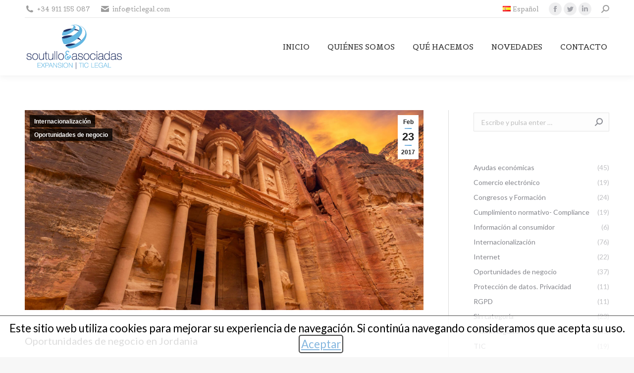

--- FILE ---
content_type: text/html; charset=UTF-8
request_url: https://ticlegal.com/oportunidades-de-negocio-en-jordania/
body_size: 17043
content:
<!DOCTYPE html>
<!--[if !(IE 6) | !(IE 7) | !(IE 8)  ]><!-->
<html lang="es-ES" class="no-js">
<!--<![endif]-->
<head>
	<meta charset="UTF-8" />
		<meta name="viewport" content="width=device-width, initial-scale=1, maximum-scale=1, user-scalable=0">
		<meta name="theme-color" content="#85b7df"/>	<link rel="profile" href="https://gmpg.org/xfn/11" />
	        <script type="text/javascript">
            if (/Android|webOS|iPhone|iPad|iPod|BlackBerry|IEMobile|Opera Mini/i.test(navigator.userAgent)) {
                var originalAddEventListener = EventTarget.prototype.addEventListener,
                    oldWidth = window.innerWidth;

                EventTarget.prototype.addEventListener = function (eventName, eventHandler, useCapture) {
                    if (eventName === "resize") {
                        originalAddEventListener.call(this, eventName, function (event) {
                            if (oldWidth === window.innerWidth) {
                                return;
                            }
                            oldWidth = window.innerWidth;
                            if (eventHandler.handleEvent) {
                                eventHandler.handleEvent.call(this, event);
                            }
                            else {
                                eventHandler.call(this, event);
                            };
                        }, useCapture);
                    }
                    else {
                        originalAddEventListener.call(this, eventName, eventHandler, useCapture);
                    };
                };
            };
        </script>
		<meta name='robots' content='index, follow, max-image-preview:large, max-snippet:-1, max-video-preview:-1' />

	<!-- This site is optimized with the Yoast SEO plugin v19.0 - https://yoast.com/wordpress/plugins/seo/ -->
	<title>Oportunidades de negocio en Jordania para la pymes</title>
	<meta name="description" content="Jordania es un país que ofrece interesantes oportunidades para las empresas (Textil, energía solar y eólico, sector TIC...)  y en el que se presta asesoramiento jurídico especializado para la implantación de las empresas y la búsqueda de oportunidades de negocio" />
	<link rel="canonical" href="https://ticlegal.com/oportunidades-de-negocio-en-jordania/" />
	<meta property="og:locale" content="es_ES" />
	<meta property="og:type" content="article" />
	<meta property="og:title" content="Oportunidades de negocio en Jordania para la pymes" />
	<meta property="og:description" content="Jordania es un país que ofrece interesantes oportunidades para las empresas (Textil, energía solar y eólico, sector TIC...)  y en el que se presta asesoramiento jurídico especializado para la implantación de las empresas y la búsqueda de oportunidades de negocio" />
	<meta property="og:url" content="https://ticlegal.com/oportunidades-de-negocio-en-jordania/" />
	<meta property="og:site_name" content="Tic Legal" />
	<meta property="article:publisher" content="https://www.facebook.com/ticlegal" />
	<meta property="article:published_time" content="2017-02-23T18:32:15+00:00" />
	<meta property="article:modified_time" content="2018-03-09T00:37:16+00:00" />
	<meta property="og:image" content="https://ticlegal.com/wp-content/uploads/2017/02/petra-jordania.jpg" />
	<meta property="og:image:width" content="1920" />
	<meta property="og:image:height" content="1080" />
	<meta property="og:image:type" content="image/jpeg" />
	<meta name="twitter:card" content="summary_large_image" />
	<meta name="twitter:label1" content="Escrito por" />
	<meta name="twitter:data1" content="Diana Fdez Soutullo" />
	<meta name="twitter:label2" content="Tiempo de lectura" />
	<meta name="twitter:data2" content="1 minuto" />
	<script type="application/ld+json" class="yoast-schema-graph">{"@context":"https://schema.org","@graph":[{"@type":"WebSite","@id":"https://ticlegal.com/inicio/#website","url":"https://ticlegal.com/inicio/","name":"Tic Legal","description":"Soutullo &amp; Asociadas.Tic Legal. Internacionalización.","potentialAction":[{"@type":"SearchAction","target":{"@type":"EntryPoint","urlTemplate":"https://ticlegal.com/inicio/?s={search_term_string}"},"query-input":"required name=search_term_string"}],"inLanguage":"es"},{"@type":"ImageObject","inLanguage":"es","@id":"https://ticlegal.com/oportunidades-de-negocio-en-jordania/#primaryimage","url":"https://ticlegal.com/wp-content/uploads/2017/02/petra-jordania.jpg","contentUrl":"https://ticlegal.com/wp-content/uploads/2017/02/petra-jordania.jpg","width":1920,"height":1080},{"@type":"WebPage","@id":"https://ticlegal.com/oportunidades-de-negocio-en-jordania/#webpage","url":"https://ticlegal.com/oportunidades-de-negocio-en-jordania/","name":"Oportunidades de negocio en Jordania para la pymes","isPartOf":{"@id":"https://ticlegal.com/inicio/#website"},"primaryImageOfPage":{"@id":"https://ticlegal.com/oportunidades-de-negocio-en-jordania/#primaryimage"},"datePublished":"2017-02-23T18:32:15+00:00","dateModified":"2018-03-09T00:37:16+00:00","author":{"@id":"https://ticlegal.com/inicio/#/schema/person/cbbe394bc58807ebf10b7f9a2f05a5dd"},"description":"Jordania es un país que ofrece interesantes oportunidades para las empresas (Textil, energía solar y eólico, sector TIC...)  y en el que se presta asesoramiento jurídico especializado para la implantación de las empresas y la búsqueda de oportunidades de negocio","breadcrumb":{"@id":"https://ticlegal.com/oportunidades-de-negocio-en-jordania/#breadcrumb"},"inLanguage":"es","potentialAction":[{"@type":"ReadAction","target":["https://ticlegal.com/oportunidades-de-negocio-en-jordania/"]}]},{"@type":"BreadcrumbList","@id":"https://ticlegal.com/oportunidades-de-negocio-en-jordania/#breadcrumb","itemListElement":[{"@type":"ListItem","position":1,"name":"Portada","item":"https://ticlegal.com/inicio/"},{"@type":"ListItem","position":2,"name":"Novedades","item":"https://ticlegal.com/blog/"},{"@type":"ListItem","position":3,"name":"Oportunidades de negocio en Jordania"}]},{"@type":"Person","@id":"https://ticlegal.com/inicio/#/schema/person/cbbe394bc58807ebf10b7f9a2f05a5dd","name":"Diana Fdez Soutullo","sameAs":["http://ticlegal.com"]}]}</script>
	<!-- / Yoast SEO plugin. -->


<link rel='dns-prefetch' href='//ajax.googleapis.com' />
<link rel='dns-prefetch' href='//fonts.googleapis.com' />
<link rel='dns-prefetch' href='//s.w.org' />
<link rel="alternate" type="application/rss+xml" title="Tic Legal &raquo; Feed" href="https://ticlegal.com/es/feed/" />
<link rel="alternate" type="application/rss+xml" title="Tic Legal &raquo; Feed de los comentarios" href="https://ticlegal.com/es/comments/feed/" />
<link rel="alternate" type="application/rss+xml" title="Tic Legal &raquo; Comentario Oportunidades de negocio en Jordania del feed" href="https://ticlegal.com/oportunidades-de-negocio-en-jordania/feed/" />
<link rel='stylesheet' id='wp-block-library-css'  href='https://ticlegal.com/wp-includes/css/dist/block-library/style.min.css?ver=6.0.11' type='text/css' media='all' />
<style id='wp-block-library-theme-inline-css' type='text/css'>
.wp-block-audio figcaption{color:#555;font-size:13px;text-align:center}.is-dark-theme .wp-block-audio figcaption{color:hsla(0,0%,100%,.65)}.wp-block-code{border:1px solid #ccc;border-radius:4px;font-family:Menlo,Consolas,monaco,monospace;padding:.8em 1em}.wp-block-embed figcaption{color:#555;font-size:13px;text-align:center}.is-dark-theme .wp-block-embed figcaption{color:hsla(0,0%,100%,.65)}.blocks-gallery-caption{color:#555;font-size:13px;text-align:center}.is-dark-theme .blocks-gallery-caption{color:hsla(0,0%,100%,.65)}.wp-block-image figcaption{color:#555;font-size:13px;text-align:center}.is-dark-theme .wp-block-image figcaption{color:hsla(0,0%,100%,.65)}.wp-block-pullquote{border-top:4px solid;border-bottom:4px solid;margin-bottom:1.75em;color:currentColor}.wp-block-pullquote__citation,.wp-block-pullquote cite,.wp-block-pullquote footer{color:currentColor;text-transform:uppercase;font-size:.8125em;font-style:normal}.wp-block-quote{border-left:.25em solid;margin:0 0 1.75em;padding-left:1em}.wp-block-quote cite,.wp-block-quote footer{color:currentColor;font-size:.8125em;position:relative;font-style:normal}.wp-block-quote.has-text-align-right{border-left:none;border-right:.25em solid;padding-left:0;padding-right:1em}.wp-block-quote.has-text-align-center{border:none;padding-left:0}.wp-block-quote.is-large,.wp-block-quote.is-style-large,.wp-block-quote.is-style-plain{border:none}.wp-block-search .wp-block-search__label{font-weight:700}:where(.wp-block-group.has-background){padding:1.25em 2.375em}.wp-block-separator.has-css-opacity{opacity:.4}.wp-block-separator{border:none;border-bottom:2px solid;margin-left:auto;margin-right:auto}.wp-block-separator.has-alpha-channel-opacity{opacity:1}.wp-block-separator:not(.is-style-wide):not(.is-style-dots){width:100px}.wp-block-separator.has-background:not(.is-style-dots){border-bottom:none;height:1px}.wp-block-separator.has-background:not(.is-style-wide):not(.is-style-dots){height:2px}.wp-block-table thead{border-bottom:3px solid}.wp-block-table tfoot{border-top:3px solid}.wp-block-table td,.wp-block-table th{padding:.5em;border:1px solid;word-break:normal}.wp-block-table figcaption{color:#555;font-size:13px;text-align:center}.is-dark-theme .wp-block-table figcaption{color:hsla(0,0%,100%,.65)}.wp-block-video figcaption{color:#555;font-size:13px;text-align:center}.is-dark-theme .wp-block-video figcaption{color:hsla(0,0%,100%,.65)}.wp-block-template-part.has-background{padding:1.25em 2.375em;margin-top:0;margin-bottom:0}
</style>
<style id='global-styles-inline-css' type='text/css'>
body{--wp--preset--color--black: #000000;--wp--preset--color--cyan-bluish-gray: #abb8c3;--wp--preset--color--white: #FFF;--wp--preset--color--pale-pink: #f78da7;--wp--preset--color--vivid-red: #cf2e2e;--wp--preset--color--luminous-vivid-orange: #ff6900;--wp--preset--color--luminous-vivid-amber: #fcb900;--wp--preset--color--light-green-cyan: #7bdcb5;--wp--preset--color--vivid-green-cyan: #00d084;--wp--preset--color--pale-cyan-blue: #8ed1fc;--wp--preset--color--vivid-cyan-blue: #0693e3;--wp--preset--color--vivid-purple: #9b51e0;--wp--preset--color--accent: #85b7df;--wp--preset--color--dark-gray: #111;--wp--preset--color--light-gray: #767676;--wp--preset--gradient--vivid-cyan-blue-to-vivid-purple: linear-gradient(135deg,rgba(6,147,227,1) 0%,rgb(155,81,224) 100%);--wp--preset--gradient--light-green-cyan-to-vivid-green-cyan: linear-gradient(135deg,rgb(122,220,180) 0%,rgb(0,208,130) 100%);--wp--preset--gradient--luminous-vivid-amber-to-luminous-vivid-orange: linear-gradient(135deg,rgba(252,185,0,1) 0%,rgba(255,105,0,1) 100%);--wp--preset--gradient--luminous-vivid-orange-to-vivid-red: linear-gradient(135deg,rgba(255,105,0,1) 0%,rgb(207,46,46) 100%);--wp--preset--gradient--very-light-gray-to-cyan-bluish-gray: linear-gradient(135deg,rgb(238,238,238) 0%,rgb(169,184,195) 100%);--wp--preset--gradient--cool-to-warm-spectrum: linear-gradient(135deg,rgb(74,234,220) 0%,rgb(151,120,209) 20%,rgb(207,42,186) 40%,rgb(238,44,130) 60%,rgb(251,105,98) 80%,rgb(254,248,76) 100%);--wp--preset--gradient--blush-light-purple: linear-gradient(135deg,rgb(255,206,236) 0%,rgb(152,150,240) 100%);--wp--preset--gradient--blush-bordeaux: linear-gradient(135deg,rgb(254,205,165) 0%,rgb(254,45,45) 50%,rgb(107,0,62) 100%);--wp--preset--gradient--luminous-dusk: linear-gradient(135deg,rgb(255,203,112) 0%,rgb(199,81,192) 50%,rgb(65,88,208) 100%);--wp--preset--gradient--pale-ocean: linear-gradient(135deg,rgb(255,245,203) 0%,rgb(182,227,212) 50%,rgb(51,167,181) 100%);--wp--preset--gradient--electric-grass: linear-gradient(135deg,rgb(202,248,128) 0%,rgb(113,206,126) 100%);--wp--preset--gradient--midnight: linear-gradient(135deg,rgb(2,3,129) 0%,rgb(40,116,252) 100%);--wp--preset--duotone--dark-grayscale: url('#wp-duotone-dark-grayscale');--wp--preset--duotone--grayscale: url('#wp-duotone-grayscale');--wp--preset--duotone--purple-yellow: url('#wp-duotone-purple-yellow');--wp--preset--duotone--blue-red: url('#wp-duotone-blue-red');--wp--preset--duotone--midnight: url('#wp-duotone-midnight');--wp--preset--duotone--magenta-yellow: url('#wp-duotone-magenta-yellow');--wp--preset--duotone--purple-green: url('#wp-duotone-purple-green');--wp--preset--duotone--blue-orange: url('#wp-duotone-blue-orange');--wp--preset--font-size--small: 13px;--wp--preset--font-size--medium: 20px;--wp--preset--font-size--large: 36px;--wp--preset--font-size--x-large: 42px;}.has-black-color{color: var(--wp--preset--color--black) !important;}.has-cyan-bluish-gray-color{color: var(--wp--preset--color--cyan-bluish-gray) !important;}.has-white-color{color: var(--wp--preset--color--white) !important;}.has-pale-pink-color{color: var(--wp--preset--color--pale-pink) !important;}.has-vivid-red-color{color: var(--wp--preset--color--vivid-red) !important;}.has-luminous-vivid-orange-color{color: var(--wp--preset--color--luminous-vivid-orange) !important;}.has-luminous-vivid-amber-color{color: var(--wp--preset--color--luminous-vivid-amber) !important;}.has-light-green-cyan-color{color: var(--wp--preset--color--light-green-cyan) !important;}.has-vivid-green-cyan-color{color: var(--wp--preset--color--vivid-green-cyan) !important;}.has-pale-cyan-blue-color{color: var(--wp--preset--color--pale-cyan-blue) !important;}.has-vivid-cyan-blue-color{color: var(--wp--preset--color--vivid-cyan-blue) !important;}.has-vivid-purple-color{color: var(--wp--preset--color--vivid-purple) !important;}.has-black-background-color{background-color: var(--wp--preset--color--black) !important;}.has-cyan-bluish-gray-background-color{background-color: var(--wp--preset--color--cyan-bluish-gray) !important;}.has-white-background-color{background-color: var(--wp--preset--color--white) !important;}.has-pale-pink-background-color{background-color: var(--wp--preset--color--pale-pink) !important;}.has-vivid-red-background-color{background-color: var(--wp--preset--color--vivid-red) !important;}.has-luminous-vivid-orange-background-color{background-color: var(--wp--preset--color--luminous-vivid-orange) !important;}.has-luminous-vivid-amber-background-color{background-color: var(--wp--preset--color--luminous-vivid-amber) !important;}.has-light-green-cyan-background-color{background-color: var(--wp--preset--color--light-green-cyan) !important;}.has-vivid-green-cyan-background-color{background-color: var(--wp--preset--color--vivid-green-cyan) !important;}.has-pale-cyan-blue-background-color{background-color: var(--wp--preset--color--pale-cyan-blue) !important;}.has-vivid-cyan-blue-background-color{background-color: var(--wp--preset--color--vivid-cyan-blue) !important;}.has-vivid-purple-background-color{background-color: var(--wp--preset--color--vivid-purple) !important;}.has-black-border-color{border-color: var(--wp--preset--color--black) !important;}.has-cyan-bluish-gray-border-color{border-color: var(--wp--preset--color--cyan-bluish-gray) !important;}.has-white-border-color{border-color: var(--wp--preset--color--white) !important;}.has-pale-pink-border-color{border-color: var(--wp--preset--color--pale-pink) !important;}.has-vivid-red-border-color{border-color: var(--wp--preset--color--vivid-red) !important;}.has-luminous-vivid-orange-border-color{border-color: var(--wp--preset--color--luminous-vivid-orange) !important;}.has-luminous-vivid-amber-border-color{border-color: var(--wp--preset--color--luminous-vivid-amber) !important;}.has-light-green-cyan-border-color{border-color: var(--wp--preset--color--light-green-cyan) !important;}.has-vivid-green-cyan-border-color{border-color: var(--wp--preset--color--vivid-green-cyan) !important;}.has-pale-cyan-blue-border-color{border-color: var(--wp--preset--color--pale-cyan-blue) !important;}.has-vivid-cyan-blue-border-color{border-color: var(--wp--preset--color--vivid-cyan-blue) !important;}.has-vivid-purple-border-color{border-color: var(--wp--preset--color--vivid-purple) !important;}.has-vivid-cyan-blue-to-vivid-purple-gradient-background{background: var(--wp--preset--gradient--vivid-cyan-blue-to-vivid-purple) !important;}.has-light-green-cyan-to-vivid-green-cyan-gradient-background{background: var(--wp--preset--gradient--light-green-cyan-to-vivid-green-cyan) !important;}.has-luminous-vivid-amber-to-luminous-vivid-orange-gradient-background{background: var(--wp--preset--gradient--luminous-vivid-amber-to-luminous-vivid-orange) !important;}.has-luminous-vivid-orange-to-vivid-red-gradient-background{background: var(--wp--preset--gradient--luminous-vivid-orange-to-vivid-red) !important;}.has-very-light-gray-to-cyan-bluish-gray-gradient-background{background: var(--wp--preset--gradient--very-light-gray-to-cyan-bluish-gray) !important;}.has-cool-to-warm-spectrum-gradient-background{background: var(--wp--preset--gradient--cool-to-warm-spectrum) !important;}.has-blush-light-purple-gradient-background{background: var(--wp--preset--gradient--blush-light-purple) !important;}.has-blush-bordeaux-gradient-background{background: var(--wp--preset--gradient--blush-bordeaux) !important;}.has-luminous-dusk-gradient-background{background: var(--wp--preset--gradient--luminous-dusk) !important;}.has-pale-ocean-gradient-background{background: var(--wp--preset--gradient--pale-ocean) !important;}.has-electric-grass-gradient-background{background: var(--wp--preset--gradient--electric-grass) !important;}.has-midnight-gradient-background{background: var(--wp--preset--gradient--midnight) !important;}.has-small-font-size{font-size: var(--wp--preset--font-size--small) !important;}.has-medium-font-size{font-size: var(--wp--preset--font-size--medium) !important;}.has-large-font-size{font-size: var(--wp--preset--font-size--large) !important;}.has-x-large-font-size{font-size: var(--wp--preset--font-size--x-large) !important;}
</style>
<link rel='stylesheet' id='contact-form-7-css'  href='https://ticlegal.com/wp-content/plugins/contact-form-7/includes/css/styles.css?ver=5.5.6.1' type='text/css' media='all' />
<link rel='stylesheet' id='sjb-ue-cookies-public-css'  href='https://ticlegal.com/wp-content/plugins/sjb-ue-cookies/css/public.min.css?ver=20161231' type='text/css' media='all' />
<link rel='stylesheet' id='the7-Defaults-css'  href='https://ticlegal.com/wp-content/uploads/smile_fonts/Defaults/Defaults.css?ver=6.0.11' type='text/css' media='all' />
<link rel='stylesheet' id='dt-web-fonts-css'  href='https://fonts.googleapis.com/css?family=Belgrano:400,600,700%7CRoboto:400,600,700%7CLato:300,400,600,700' type='text/css' media='all' />
<link rel='stylesheet' id='dt-main-css'  href='https://ticlegal.com/wp-content/themes/dt-the7/css/main.min.css?ver=10.9.1' type='text/css' media='all' />
<style id='dt-main-inline-css' type='text/css'>
body #load {
  display: block;
  height: 100%;
  overflow: hidden;
  position: fixed;
  width: 100%;
  z-index: 9901;
  opacity: 1;
  visibility: visible;
  transition: all .35s ease-out;
}
.load-wrap {
  width: 100%;
  height: 100%;
  background-position: center center;
  background-repeat: no-repeat;
  text-align: center;
  display: -ms-flexbox;
  display: -ms-flex;
  display: flex;
  -ms-align-items: center;
  -ms-flex-align: center;
  align-items: center;
  -ms-flex-flow: column wrap;
  flex-flow: column wrap;
  -ms-flex-pack: center;
  -ms-justify-content: center;
  justify-content: center;
}
.load-wrap > svg {
  position: absolute;
  top: 50%;
  left: 50%;
  transform: translate(-50%,-50%);
}
#load {
  background: var(--the7-elementor-beautiful-loading-bg,#ffffff);
  --the7-beautiful-spinner-color2: var(--the7-beautiful-spinner-color,#85b7df);
}

</style>
<link rel='stylesheet' id='the7-font-css'  href='https://ticlegal.com/wp-content/themes/dt-the7/fonts/icomoon-the7-font/icomoon-the7-font.min.css?ver=10.9.1' type='text/css' media='all' />
<link rel='stylesheet' id='the7-awesome-fonts-css'  href='https://ticlegal.com/wp-content/themes/dt-the7/fonts/FontAwesome/css/all.min.css?ver=10.9.1' type='text/css' media='all' />
<link rel='stylesheet' id='the7-awesome-fonts-back-css'  href='https://ticlegal.com/wp-content/themes/dt-the7/fonts/FontAwesome/back-compat.min.css?ver=10.9.1' type='text/css' media='all' />
<link rel='stylesheet' id='the7-custom-scrollbar-css'  href='https://ticlegal.com/wp-content/themes/dt-the7/lib/custom-scrollbar/custom-scrollbar.min.css?ver=10.9.1' type='text/css' media='all' />
<link rel='stylesheet' id='the7-wpbakery-css'  href='https://ticlegal.com/wp-content/themes/dt-the7/css/wpbakery.min.css?ver=10.9.1' type='text/css' media='all' />
<link rel='stylesheet' id='the7-css-vars-css'  href='https://ticlegal.com/wp-content/uploads/the7-css/css-vars.css?ver=6982dde99dd4' type='text/css' media='all' />
<link rel='stylesheet' id='dt-custom-css'  href='https://ticlegal.com/wp-content/uploads/the7-css/custom.css?ver=6982dde99dd4' type='text/css' media='all' />
<link rel='stylesheet' id='dt-media-css'  href='https://ticlegal.com/wp-content/uploads/the7-css/media.css?ver=6982dde99dd4' type='text/css' media='all' />
<link rel='stylesheet' id='the7-mega-menu-css'  href='https://ticlegal.com/wp-content/uploads/the7-css/mega-menu.css?ver=6982dde99dd4' type='text/css' media='all' />
<link rel='stylesheet' id='the7-elements-css'  href='https://ticlegal.com/wp-content/uploads/the7-css/post-type-dynamic.css?ver=6982dde99dd4' type='text/css' media='all' />
<link rel='stylesheet' id='style-css'  href='https://ticlegal.com/wp-content/themes/ticlegal/style.css?ver=10.9.1' type='text/css' media='all' />
<link rel='stylesheet' id='jquery-ui-css-css'  href='//ajax.googleapis.com/ajax/libs/jqueryui/1.12.1/themes/smoothness/jquery-ui.css?ver=1.12.1' type='text/css' media='all' />
<link rel='stylesheet' id='acuarel-efectos-css'  href='https://ticlegal.com/wp-content/themes/ticlegal/assets/css/acuarel-efectos.min.css?ver=1.0' type='text/css' media='all' />
<link rel='stylesheet' id='ticlegal-theme-theme-css'  href='https://ticlegal.com/wp-content/themes/ticlegal/assets/css/ticlegal.min.css?ver=1.0' type='text/css' media='all' />
<script type='text/javascript' src='https://ticlegal.com/wp-includes/js/jquery/jquery.min.js?ver=3.6.0' id='jquery-core-js'></script>
<script type='text/javascript' src='https://ticlegal.com/wp-includes/js/jquery/jquery-migrate.min.js?ver=3.3.2' id='jquery-migrate-js'></script>
<script type='text/javascript' src='https://ticlegal.com/wp-content/plugins/revslider/public/assets/js/rbtools.min.js?ver=6.5.18' async id='tp-tools-js'></script>
<script type='text/javascript' src='https://ticlegal.com/wp-content/plugins/revslider/public/assets/js/rs6.min.js?ver=6.5.19' async id='revmin-js'></script>
<script type='text/javascript' id='dt-above-fold-js-extra'>
/* <![CDATA[ */
var dtLocal = {"themeUrl":"https:\/\/ticlegal.com\/wp-content\/themes\/dt-the7","passText":"Para ver esta publicaci\u00f3n protegida, introduce la contrase\u00f1a debajo:","moreButtonText":{"loading":"Cargando...","loadMore":"Cargar m\u00e1s"},"postID":"1572","ajaxurl":"https:\/\/ticlegal.com\/wp-admin\/admin-ajax.php","REST":{"baseUrl":"https:\/\/ticlegal.com\/wp-json\/the7\/v1","endpoints":{"sendMail":"\/send-mail"}},"contactMessages":{"required":"One or more fields have an error. Please check and try again.","terms":"Please accept the privacy policy.","fillTheCaptchaError":"Please, fill the captcha."},"captchaSiteKey":"","ajaxNonce":"c189bab2e1","pageData":"","themeSettings":{"smoothScroll":"off","lazyLoading":false,"accentColor":{"mode":"gradient","color":"#85b7df"},"desktopHeader":{"height":90},"ToggleCaptionEnabled":"disabled","ToggleCaption":"Navigation","floatingHeader":{"showAfter":94,"showMenu":true,"height":60,"logo":{"showLogo":true,"html":"<img class=\" preload-me\" src=\"https:\/\/ticlegal.com\/wp-content\/uploads\/2017\/10\/logo-soutullo-asociadas-150x72.png\" srcset=\"https:\/\/ticlegal.com\/wp-content\/uploads\/2017\/10\/logo-soutullo-asociadas-150x72.png 150w\" width=\"150\" height=\"72\"   sizes=\"150px\" alt=\"Tic Legal\" \/>","url":"https:\/\/ticlegal.com\/inicio\/"}},"topLine":{"floatingTopLine":{"logo":{"showLogo":false,"html":""}}},"mobileHeader":{"firstSwitchPoint":990,"secondSwitchPoint":778,"firstSwitchPointHeight":90,"secondSwitchPointHeight":60,"mobileToggleCaptionEnabled":"disabled","mobileToggleCaption":"Menu"},"stickyMobileHeaderFirstSwitch":{"logo":{"html":"<img class=\" preload-me\" src=\"https:\/\/ticlegal.com\/wp-content\/uploads\/2017\/10\/logo-soutullo-asociadas-200x96.png\" srcset=\"https:\/\/ticlegal.com\/wp-content\/uploads\/2017\/10\/logo-soutullo-asociadas-200x96.png 200w\" width=\"200\" height=\"96\"   sizes=\"200px\" alt=\"Tic Legal\" \/>"}},"stickyMobileHeaderSecondSwitch":{"logo":{"html":"<img class=\" preload-me\" src=\"https:\/\/ticlegal.com\/wp-content\/uploads\/2017\/10\/logo-soutullo-asociadas-150x72.png\" srcset=\"https:\/\/ticlegal.com\/wp-content\/uploads\/2017\/10\/logo-soutullo-asociadas-150x72.png 150w\" width=\"150\" height=\"72\"   sizes=\"150px\" alt=\"Tic Legal\" \/>"}},"content":{"textColor":"#7f7f7f","headerColor":"#525252"},"sidebar":{"switchPoint":990},"boxedWidth":"1280px","stripes":{"stripe1":{"textColor":"#787d85","headerColor":"#3b3f4a"},"stripe2":{"textColor":"#8b9199","headerColor":"#ffffff"},"stripe3":{"textColor":"#ffffff","headerColor":"#ffffff"}}},"VCMobileScreenWidth":"768"};
var dtShare = {"shareButtonText":{"facebook":"Share on Facebook","twitter":"Tweet","pinterest":"Pin it","linkedin":"Share on Linkedin","whatsapp":"Share on Whatsapp"},"overlayOpacity":"85"};
/* ]]> */
</script>
<script type='text/javascript' src='https://ticlegal.com/wp-content/themes/dt-the7/js/above-the-fold.min.js?ver=10.9.1' id='dt-above-fold-js'></script>
<link rel="https://api.w.org/" href="https://ticlegal.com/wp-json/" /><link rel="alternate" type="application/json" href="https://ticlegal.com/wp-json/wp/v2/posts/1572" /><link rel="EditURI" type="application/rsd+xml" title="RSD" href="https://ticlegal.com/xmlrpc.php?rsd" />
<link rel="wlwmanifest" type="application/wlwmanifest+xml" href="https://ticlegal.com/wp-includes/wlwmanifest.xml" /> 
<meta name="generator" content="WordPress 6.0.11" />
<link rel='shortlink' href='https://ticlegal.com/?p=1572' />
<link rel="alternate" type="application/json+oembed" href="https://ticlegal.com/wp-json/oembed/1.0/embed?url=https%3A%2F%2Fticlegal.com%2Foportunidades-de-negocio-en-jordania%2F" />
<link rel="alternate" type="text/xml+oembed" href="https://ticlegal.com/wp-json/oembed/1.0/embed?url=https%3A%2F%2Fticlegal.com%2Foportunidades-de-negocio-en-jordania%2F&#038;format=xml" />
<link rel="pingback" href="https://ticlegal.com/xmlrpc.php">
<meta name="generator" content="Powered by WPBakery Page Builder - drag and drop page builder for WordPress."/>
<meta name="generator" content="Powered by Slider Revolution 6.5.19 - responsive, Mobile-Friendly Slider Plugin for WordPress with comfortable drag and drop interface." />
<script type="text/javascript" id="the7-loader-script">
document.addEventListener("DOMContentLoaded", function(event) {
	var load = document.getElementById("load");
	if(!load.classList.contains('loader-removed')){
		var removeLoading = setTimeout(function() {
			load.className += " loader-removed";
		}, 300);
	}
});
</script>
		<link rel="icon" href="https://ticlegal.com/wp-content/uploads/2017/12/ticlegal-fav-icon.png" type="image/png" sizes="16x16"/><script>function setREVStartSize(e){
			//window.requestAnimationFrame(function() {
				window.RSIW = window.RSIW===undefined ? window.innerWidth : window.RSIW;
				window.RSIH = window.RSIH===undefined ? window.innerHeight : window.RSIH;
				try {
					var pw = document.getElementById(e.c).parentNode.offsetWidth,
						newh;
					pw = pw===0 || isNaN(pw) ? window.RSIW : pw;
					e.tabw = e.tabw===undefined ? 0 : parseInt(e.tabw);
					e.thumbw = e.thumbw===undefined ? 0 : parseInt(e.thumbw);
					e.tabh = e.tabh===undefined ? 0 : parseInt(e.tabh);
					e.thumbh = e.thumbh===undefined ? 0 : parseInt(e.thumbh);
					e.tabhide = e.tabhide===undefined ? 0 : parseInt(e.tabhide);
					e.thumbhide = e.thumbhide===undefined ? 0 : parseInt(e.thumbhide);
					e.mh = e.mh===undefined || e.mh=="" || e.mh==="auto" ? 0 : parseInt(e.mh,0);
					if(e.layout==="fullscreen" || e.l==="fullscreen")
						newh = Math.max(e.mh,window.RSIH);
					else{
						e.gw = Array.isArray(e.gw) ? e.gw : [e.gw];
						for (var i in e.rl) if (e.gw[i]===undefined || e.gw[i]===0) e.gw[i] = e.gw[i-1];
						e.gh = e.el===undefined || e.el==="" || (Array.isArray(e.el) && e.el.length==0)? e.gh : e.el;
						e.gh = Array.isArray(e.gh) ? e.gh : [e.gh];
						for (var i in e.rl) if (e.gh[i]===undefined || e.gh[i]===0) e.gh[i] = e.gh[i-1];
											
						var nl = new Array(e.rl.length),
							ix = 0,
							sl;
						e.tabw = e.tabhide>=pw ? 0 : e.tabw;
						e.thumbw = e.thumbhide>=pw ? 0 : e.thumbw;
						e.tabh = e.tabhide>=pw ? 0 : e.tabh;
						e.thumbh = e.thumbhide>=pw ? 0 : e.thumbh;
						for (var i in e.rl) nl[i] = e.rl[i]<window.RSIW ? 0 : e.rl[i];
						sl = nl[0];
						for (var i in nl) if (sl>nl[i] && nl[i]>0) { sl = nl[i]; ix=i;}
						var m = pw>(e.gw[ix]+e.tabw+e.thumbw) ? 1 : (pw-(e.tabw+e.thumbw)) / (e.gw[ix]);
						newh =  (e.gh[ix] * m) + (e.tabh + e.thumbh);
					}
					var el = document.getElementById(e.c);
					if (el!==null && el) el.style.height = newh+"px";
					el = document.getElementById(e.c+"_wrapper");
					if (el!==null && el) {
						el.style.height = newh+"px";
						el.style.display = "block";
					}
				} catch(e){
					console.log("Failure at Presize of Slider:" + e)
				}
			//});
		  };</script>
<noscript><style> .wpb_animate_when_almost_visible { opacity: 1; }</style></noscript><style id='the7-custom-inline-css' type='text/css'>
/*Menu icon lines size*/
.menu-toggle .lines,
.menu-toggle .lines:before,
.menu-toggle .lines:after,
.hide-overlay .lines,
.hide-overlay .lines:before,
.hide-overlay .lines:after {
  width: 32px;
  height: 2px;    
  -webkit-border-radius: 0px;
  border-radius: 0px;
}


/*Menu icon lines top margin*/
.menu-toggle .lines {
  margin: 2px 0 0 0; 
}

/*Menu icon lines position*/
.menu-toggle .lines:before {
  top: 11px;
}
.menu-toggle .lines:after {
  top: -11px;
}

/*Menu icon lines position - hover*/
 .menu-toggle:not(.active) .lines-button:hover  .lines:before {
  top: 8px;
}
 .menu-toggle:not(.active) .lines-button:hover  .lines:after {
  top: -8px;
}

div#menu-footer-acuarel{
  text-align:center;
}
div#menu-footer-acuarel a{
display:inline-block;
padding-left:1em;
padding-right:1em;
}
div#menu-footer-acuarel a.acuarel-web-link{padding:0}
</style>
</head>
<body id="the7-body" class="post-template-default single single-post postid-1572 single-format-standard wp-embed-responsive the7-core-ver-2.6.0 no-comments dt-responsive-on right-mobile-menu-close-icon ouside-menu-close-icon mobile-hamburger-close-bg-enable mobile-hamburger-close-bg-hover-enable  fade-medium-mobile-menu-close-icon fade-medium-menu-close-icon accent-gradient srcset-enabled btn-flat custom-btn-color custom-btn-hover-color phantom-fade phantom-shadow-decoration phantom-custom-logo-on sticky-mobile-header top-header first-switch-logo-left first-switch-menu-right second-switch-logo-left second-switch-menu-right right-mobile-menu layzr-loading-on no-avatars popup-message-style dt-fa-compatibility the7-ver-10.9.1 wpb-js-composer js-comp-ver-6.9.0 vc_responsive">
<svg xmlns="http://www.w3.org/2000/svg" viewBox="0 0 0 0" width="0" height="0" focusable="false" role="none" style="visibility: hidden; position: absolute; left: -9999px; overflow: hidden;" ><defs><filter id="wp-duotone-dark-grayscale"><feColorMatrix color-interpolation-filters="sRGB" type="matrix" values=" .299 .587 .114 0 0 .299 .587 .114 0 0 .299 .587 .114 0 0 .299 .587 .114 0 0 " /><feComponentTransfer color-interpolation-filters="sRGB" ><feFuncR type="table" tableValues="0 0.49803921568627" /><feFuncG type="table" tableValues="0 0.49803921568627" /><feFuncB type="table" tableValues="0 0.49803921568627" /><feFuncA type="table" tableValues="1 1" /></feComponentTransfer><feComposite in2="SourceGraphic" operator="in" /></filter></defs></svg><svg xmlns="http://www.w3.org/2000/svg" viewBox="0 0 0 0" width="0" height="0" focusable="false" role="none" style="visibility: hidden; position: absolute; left: -9999px; overflow: hidden;" ><defs><filter id="wp-duotone-grayscale"><feColorMatrix color-interpolation-filters="sRGB" type="matrix" values=" .299 .587 .114 0 0 .299 .587 .114 0 0 .299 .587 .114 0 0 .299 .587 .114 0 0 " /><feComponentTransfer color-interpolation-filters="sRGB" ><feFuncR type="table" tableValues="0 1" /><feFuncG type="table" tableValues="0 1" /><feFuncB type="table" tableValues="0 1" /><feFuncA type="table" tableValues="1 1" /></feComponentTransfer><feComposite in2="SourceGraphic" operator="in" /></filter></defs></svg><svg xmlns="http://www.w3.org/2000/svg" viewBox="0 0 0 0" width="0" height="0" focusable="false" role="none" style="visibility: hidden; position: absolute; left: -9999px; overflow: hidden;" ><defs><filter id="wp-duotone-purple-yellow"><feColorMatrix color-interpolation-filters="sRGB" type="matrix" values=" .299 .587 .114 0 0 .299 .587 .114 0 0 .299 .587 .114 0 0 .299 .587 .114 0 0 " /><feComponentTransfer color-interpolation-filters="sRGB" ><feFuncR type="table" tableValues="0.54901960784314 0.98823529411765" /><feFuncG type="table" tableValues="0 1" /><feFuncB type="table" tableValues="0.71764705882353 0.25490196078431" /><feFuncA type="table" tableValues="1 1" /></feComponentTransfer><feComposite in2="SourceGraphic" operator="in" /></filter></defs></svg><svg xmlns="http://www.w3.org/2000/svg" viewBox="0 0 0 0" width="0" height="0" focusable="false" role="none" style="visibility: hidden; position: absolute; left: -9999px; overflow: hidden;" ><defs><filter id="wp-duotone-blue-red"><feColorMatrix color-interpolation-filters="sRGB" type="matrix" values=" .299 .587 .114 0 0 .299 .587 .114 0 0 .299 .587 .114 0 0 .299 .587 .114 0 0 " /><feComponentTransfer color-interpolation-filters="sRGB" ><feFuncR type="table" tableValues="0 1" /><feFuncG type="table" tableValues="0 0.27843137254902" /><feFuncB type="table" tableValues="0.5921568627451 0.27843137254902" /><feFuncA type="table" tableValues="1 1" /></feComponentTransfer><feComposite in2="SourceGraphic" operator="in" /></filter></defs></svg><svg xmlns="http://www.w3.org/2000/svg" viewBox="0 0 0 0" width="0" height="0" focusable="false" role="none" style="visibility: hidden; position: absolute; left: -9999px; overflow: hidden;" ><defs><filter id="wp-duotone-midnight"><feColorMatrix color-interpolation-filters="sRGB" type="matrix" values=" .299 .587 .114 0 0 .299 .587 .114 0 0 .299 .587 .114 0 0 .299 .587 .114 0 0 " /><feComponentTransfer color-interpolation-filters="sRGB" ><feFuncR type="table" tableValues="0 0" /><feFuncG type="table" tableValues="0 0.64705882352941" /><feFuncB type="table" tableValues="0 1" /><feFuncA type="table" tableValues="1 1" /></feComponentTransfer><feComposite in2="SourceGraphic" operator="in" /></filter></defs></svg><svg xmlns="http://www.w3.org/2000/svg" viewBox="0 0 0 0" width="0" height="0" focusable="false" role="none" style="visibility: hidden; position: absolute; left: -9999px; overflow: hidden;" ><defs><filter id="wp-duotone-magenta-yellow"><feColorMatrix color-interpolation-filters="sRGB" type="matrix" values=" .299 .587 .114 0 0 .299 .587 .114 0 0 .299 .587 .114 0 0 .299 .587 .114 0 0 " /><feComponentTransfer color-interpolation-filters="sRGB" ><feFuncR type="table" tableValues="0.78039215686275 1" /><feFuncG type="table" tableValues="0 0.94901960784314" /><feFuncB type="table" tableValues="0.35294117647059 0.47058823529412" /><feFuncA type="table" tableValues="1 1" /></feComponentTransfer><feComposite in2="SourceGraphic" operator="in" /></filter></defs></svg><svg xmlns="http://www.w3.org/2000/svg" viewBox="0 0 0 0" width="0" height="0" focusable="false" role="none" style="visibility: hidden; position: absolute; left: -9999px; overflow: hidden;" ><defs><filter id="wp-duotone-purple-green"><feColorMatrix color-interpolation-filters="sRGB" type="matrix" values=" .299 .587 .114 0 0 .299 .587 .114 0 0 .299 .587 .114 0 0 .299 .587 .114 0 0 " /><feComponentTransfer color-interpolation-filters="sRGB" ><feFuncR type="table" tableValues="0.65098039215686 0.40392156862745" /><feFuncG type="table" tableValues="0 1" /><feFuncB type="table" tableValues="0.44705882352941 0.4" /><feFuncA type="table" tableValues="1 1" /></feComponentTransfer><feComposite in2="SourceGraphic" operator="in" /></filter></defs></svg><svg xmlns="http://www.w3.org/2000/svg" viewBox="0 0 0 0" width="0" height="0" focusable="false" role="none" style="visibility: hidden; position: absolute; left: -9999px; overflow: hidden;" ><defs><filter id="wp-duotone-blue-orange"><feColorMatrix color-interpolation-filters="sRGB" type="matrix" values=" .299 .587 .114 0 0 .299 .587 .114 0 0 .299 .587 .114 0 0 .299 .587 .114 0 0 " /><feComponentTransfer color-interpolation-filters="sRGB" ><feFuncR type="table" tableValues="0.098039215686275 1" /><feFuncG type="table" tableValues="0 0.66274509803922" /><feFuncB type="table" tableValues="0.84705882352941 0.41960784313725" /><feFuncA type="table" tableValues="1 1" /></feComponentTransfer><feComposite in2="SourceGraphic" operator="in" /></filter></defs></svg><!-- The7 10.9.1 -->
<div id="load" class="spinner-loader">
	<div class="load-wrap"><style type="text/css">
    [class*="the7-spinner-animate-"]{
        animation: spinner-animation 1s cubic-bezier(1,1,1,1) infinite;
        x:46.5px;
        y:40px;
        width:7px;
        height:20px;
        fill:var(--the7-beautiful-spinner-color2);
        opacity: 0.2;
    }
    .the7-spinner-animate-2{
        animation-delay: 0.083s;
    }
    .the7-spinner-animate-3{
        animation-delay: 0.166s;
    }
    .the7-spinner-animate-4{
         animation-delay: 0.25s;
    }
    .the7-spinner-animate-5{
         animation-delay: 0.33s;
    }
    .the7-spinner-animate-6{
         animation-delay: 0.416s;
    }
    .the7-spinner-animate-7{
         animation-delay: 0.5s;
    }
    .the7-spinner-animate-8{
         animation-delay: 0.58s;
    }
    .the7-spinner-animate-9{
         animation-delay: 0.666s;
    }
    .the7-spinner-animate-10{
         animation-delay: 0.75s;
    }
    .the7-spinner-animate-11{
        animation-delay: 0.83s;
    }
    .the7-spinner-animate-12{
        animation-delay: 0.916s;
    }
    @keyframes spinner-animation{
        from {
            opacity: 1;
        }
        to{
            opacity: 0;
        }
    }
</style>
<svg width="75px" height="75px" xmlns="http://www.w3.org/2000/svg" viewBox="0 0 100 100" preserveAspectRatio="xMidYMid">
	<rect class="the7-spinner-animate-1" rx="5" ry="5" transform="rotate(0 50 50) translate(0 -30)"></rect>
	<rect class="the7-spinner-animate-2" rx="5" ry="5" transform="rotate(30 50 50) translate(0 -30)"></rect>
	<rect class="the7-spinner-animate-3" rx="5" ry="5" transform="rotate(60 50 50) translate(0 -30)"></rect>
	<rect class="the7-spinner-animate-4" rx="5" ry="5" transform="rotate(90 50 50) translate(0 -30)"></rect>
	<rect class="the7-spinner-animate-5" rx="5" ry="5" transform="rotate(120 50 50) translate(0 -30)"></rect>
	<rect class="the7-spinner-animate-6" rx="5" ry="5" transform="rotate(150 50 50) translate(0 -30)"></rect>
	<rect class="the7-spinner-animate-7" rx="5" ry="5" transform="rotate(180 50 50) translate(0 -30)"></rect>
	<rect class="the7-spinner-animate-8" rx="5" ry="5" transform="rotate(210 50 50) translate(0 -30)"></rect>
	<rect class="the7-spinner-animate-9" rx="5" ry="5" transform="rotate(240 50 50) translate(0 -30)"></rect>
	<rect class="the7-spinner-animate-10" rx="5" ry="5" transform="rotate(270 50 50) translate(0 -30)"></rect>
	<rect class="the7-spinner-animate-11" rx="5" ry="5" transform="rotate(300 50 50) translate(0 -30)"></rect>
	<rect class="the7-spinner-animate-12" rx="5" ry="5" transform="rotate(330 50 50) translate(0 -30)"></rect>
</svg></div>
</div>
<div id="page" >
	<a class="skip-link screen-reader-text" href="#content">Saltar al contenido</a>

<div class="masthead inline-header right widgets full-height shadow-decoration shadow-mobile-header-decoration small-mobile-menu-icon mobile-menu-icon-bg-on mobile-menu-icon-hover-bg-on dt-parent-menu-clickable show-sub-menu-on-hover show-mobile-logo"  role="banner">

	<div class="top-bar line-content">
	<div class="top-bar-bg" ></div>
	<div class="left-widgets mini-widgets"><span class="mini-contacts phone show-on-desktop in-top-bar-left in-menu-second-switch"><i class="fa-fw the7-mw-icon-phone-bold"></i>+34 911 155 087</span><span class="mini-contacts email show-on-desktop in-top-bar-left in-menu-second-switch"><i class="fa-fw the7-mw-icon-mail-bold"></i>info@ticlegal.com</span></div><div class="right-widgets mini-widgets"><div class="mini-nav show-on-desktop in-top-bar-right hide-on-second-switch list-type-menu select-type-menu-first-switch select-type-menu-second-switch"><ul id="top-menu" role="menubar"><li class="pll-parent-menu-item menu-item menu-item-type-custom menu-item-object-custom menu-item-1432 first last depth-0" role="presentation"><a href='#pll_switcher' data-level='1' role="menuitem"><span class="menu-item-text"><span class="menu-text"><img src="[data-uri]" alt="Español" width="16" height="11" style="width: 16px; height: 11px;" /><span style="margin-left:0.3em;">Español</span></span></span></a></li> </ul><div class="menu-select"><span class="customSelect1"><span class="customSelectInner"><i class=" the7-mw-icon-dropdown-menu-bold"></i>Idiomas</span></span></div></div><div class="soc-ico show-on-desktop in-top-bar-right in-menu-second-switch custom-bg disabled-border border-off hover-accent-bg hover-disabled-border  hover-border-off"><a title="Facebook page opens in new window" href="https://www.facebook.com/pages/TIC-LEGAL/657413597642543?fref=ts" target="_blank" class="facebook"><span class="soc-font-icon"></span><span class="screen-reader-text">Facebook page opens in new window</span></a><a title="Twitter page opens in new window" href="https://twitter.com/tic_legal" target="_blank" class="twitter"><span class="soc-font-icon"></span><span class="screen-reader-text">Twitter page opens in new window</span></a><a title="Linkedin page opens in new window" href="https://www.linkedin.com/company/tic-legal-soutullo-&amp;-asociadas?trk=nmp_rec_act_company_photo" target="_blank" class="linkedin"><span class="soc-font-icon"></span><span class="screen-reader-text">Linkedin page opens in new window</span></a></div><div class="mini-search show-on-desktop in-top-bar-right near-logo-second-switch popup-search custom-icon"><form class="searchform mini-widget-searchform" role="search" method="get" action="https://ticlegal.com/">

	<div class="screen-reader-text">Buscar:</div>

	
		<a href="" class="submit text-disable"><i class=" mw-icon the7-mw-icon-search-bold"></i></a>
		<div class="popup-search-wrap">
			<input type="text" class="field searchform-s" name="s" value="" placeholder="Type and hit enter &hellip;" title="Search form"/>
			<a href="" class="search-icon"><i class="the7-mw-icon-search-bold"></i></a>
		</div>

			<input type="submit" class="assistive-text searchsubmit" value="Ir!"/>
</form>
</div></div></div>

	<header class="header-bar">

		<div class="branding">
	<div id="site-title" class="assistive-text">Tic Legal</div>
	<div id="site-description" class="assistive-text">Soutullo &amp; Asociadas.Tic Legal. Internacionalización.</div>
	<a class="" href="https://ticlegal.com/inicio/"><img class=" preload-me" src="https://ticlegal.com/wp-content/uploads/2017/10/logo-soutullo-asociadas-200x96.png" srcset="https://ticlegal.com/wp-content/uploads/2017/10/logo-soutullo-asociadas-200x96.png 200w" width="200" height="96"   sizes="200px" alt="Tic Legal" /><img class="mobile-logo preload-me" src="https://ticlegal.com/wp-content/uploads/2017/10/logo-soutullo-asociadas-150x72.png" srcset="https://ticlegal.com/wp-content/uploads/2017/10/logo-soutullo-asociadas-150x72.png 150w" width="150" height="72"   sizes="150px" alt="Tic Legal" /></a></div>

		<ul id="primary-menu" class="main-nav underline-decoration l-to-r-line outside-item-remove-margin" role="menubar"><li class="menu-item menu-item-type-post_type menu-item-object-page menu-item-home menu-item-753 first depth-0" role="presentation"><a href='https://ticlegal.com/inicio/' data-level='1' role="menuitem"><span class="menu-item-text"><span class="menu-text">Inicio</span></span></a></li> <li class="menu-item menu-item-type-post_type menu-item-object-page menu-item-960 depth-0" role="presentation"><a href='https://ticlegal.com/quienessomos/' data-level='1' role="menuitem"><span class="menu-item-text"><span class="menu-text">Quiénes Somos</span></span></a></li> <li class="menu-item menu-item-type-post_type menu-item-object-page menu-item-770 depth-0" role="presentation"><a href='https://ticlegal.com/internacionalizacion-de-empresas/' data-level='1' role="menuitem"><span class="menu-item-text"><span class="menu-text">Qué Hacemos</span></span></a></li> <li class="menu-item menu-item-type-post_type menu-item-object-page current_page_parent menu-item-951 depth-0" role="presentation"><a href='https://ticlegal.com/blog/' data-level='1' role="menuitem"><span class="menu-item-text"><span class="menu-text">Novedades</span></span></a></li> <li class="menu-item menu-item-type-post_type menu-item-object-page menu-item-912 last depth-0" role="presentation"><a href='https://ticlegal.com/contacto/' data-level='1' role="menuitem"><span class="menu-item-text"><span class="menu-text">Contacto</span></span></a></li> </ul>
		
	</header>

</div>
<div class="dt-mobile-header mobile-menu-show-divider">
	<div class="dt-close-mobile-menu-icon"><div class="close-line-wrap"><span class="close-line"></span><span class="close-line"></span><span class="close-line"></span></div></div>	<ul id="mobile-menu" class="mobile-main-nav" role="menubar">
		<li class="menu-item menu-item-type-post_type menu-item-object-page menu-item-home menu-item-753 first depth-0" role="presentation"><a href='https://ticlegal.com/inicio/' data-level='1' role="menuitem"><span class="menu-item-text"><span class="menu-text">Inicio</span></span></a></li> <li class="menu-item menu-item-type-post_type menu-item-object-page menu-item-960 depth-0" role="presentation"><a href='https://ticlegal.com/quienessomos/' data-level='1' role="menuitem"><span class="menu-item-text"><span class="menu-text">Quiénes Somos</span></span></a></li> <li class="menu-item menu-item-type-post_type menu-item-object-page menu-item-770 depth-0" role="presentation"><a href='https://ticlegal.com/internacionalizacion-de-empresas/' data-level='1' role="menuitem"><span class="menu-item-text"><span class="menu-text">Qué Hacemos</span></span></a></li> <li class="menu-item menu-item-type-post_type menu-item-object-page current_page_parent menu-item-951 depth-0" role="presentation"><a href='https://ticlegal.com/blog/' data-level='1' role="menuitem"><span class="menu-item-text"><span class="menu-text">Novedades</span></span></a></li> <li class="menu-item menu-item-type-post_type menu-item-object-page menu-item-912 last depth-0" role="presentation"><a href='https://ticlegal.com/contacto/' data-level='1' role="menuitem"><span class="menu-item-text"><span class="menu-text">Contacto</span></span></a></li> 	</ul>
	<div class='mobile-mini-widgets-in-menu'></div>
</div>




<div id="main" class="sidebar-right sidebar-divider-vertical">

	
	<div class="main-gradient"></div>
	<div class="wf-wrap">
	<div class="wf-container-main">

	

			<div id="content" class="content" role="main">

				
<article id="post-1572" class="single-postlike vertical-fancy-style post-1572 post type-post status-publish format-standard has-post-thumbnail category-internacionalizacion category-oportunidades-de-negocio tag-ayudas-a-internacionalizacion tag-internacionalizacion-2 category-79 category-124 description-off">

	<div class="post-thumbnail"><div class="fancy-date"><a title="6:32 pm" href="https://ticlegal.com/es/2017/02/23/"><span class="entry-month">Feb</span><span class="entry-date updated">23</span><span class="entry-year">2017</span></a></div><span class="fancy-categories"><a href="https://ticlegal.com/category/internacionalizacion/" rel="category tag">Internacionalización</a><a href="https://ticlegal.com/category/internacionalizacion/oportunidades-de-negocio/" rel="category tag" style="background-color:#;color:#;">Oportunidades de negocio</a></span><img class="preload-me lazy-load" src="data:image/svg+xml,%3Csvg%20xmlns%3D&#39;http%3A%2F%2Fwww.w3.org%2F2000%2Fsvg&#39;%20viewBox%3D&#39;0%200%201920%20960&#39;%2F%3E" data-src="https://ticlegal.com/wp-content/uploads/2017/02/petra-jordania-1920x960.jpg" data-srcset="https://ticlegal.com/wp-content/uploads/2017/02/petra-jordania-1920x960.jpg 1920w" width="1920" height="960"  title="petra-jordania" alt="" /></div><div class="entry-content"><h3>Oportunidades de negocio en Jordania</h3>
<p>Este mes de Febrero una delegación de empresarios de Jordania visitò Madrid y participamos conjuntamente en una mesa redonda en la sede de la CEOE.</p>
<p>Jordania cuenta con una situación estratégica, a las puertas de Oriente Medio y da acceso a 1 billòn de consumidores, habiendo suscrito un acuerdo comercial con la UE.</p>
<p>Oportunidades de negocio e inversiones en Jordania</p>
<ul>
<li><strong>Tic </strong></li>
</ul>
<p><strong> </strong></p>
<ul>
<li><strong>Farmacéuticas</strong></li>
</ul>
<p><strong> </strong></p>
<ul>
<li><strong>Sector salud: </strong>receptores pacientes de todos los países vecinos</li>
</ul>
<p><strong> </strong></p>
<ul>
<li><strong>Sector textil: </strong>Mayor porcentaje del sector industrial  (25% PIB).</li>
</ul>
<p>&nbsp;</p>
<ul>
<li><strong>Sector energético: Energía solar y eólica</strong></li>
</ul>
<p style="padding-left: 30px;">El sector energètico es el futuro, en palabras del presidente de Edama, D.Duraid Mahashneh.</p>
<p style="padding-left: 30px;">Tercera licitación en el 2017 en el sector energètico. 160millones de dólares están siendo invertidos en el sector.</p>
<p style="padding-left: 30px;">Financiaciòn en la que participa el Banco Europeo de Desarrollo</p>
<ul>
<li><strong>Agua</strong></li>
</ul>
<p>Jordania es el segundo país más pobre en recursos de agua. De los problemas surgen oportunidades de negocio</p>
<ul>
<li><strong>Medio Ambiente </strong></li>
</ul>
<p>En el sector del medio ambiente destaca el  importante proyecto Red Sea.</p>
<p><strong>Inversiòn extranjera en Jordania.   </strong></p>
<p style="padding-left: 30px;">Jordania 2025, lanzado en 2015.</p>
<p style="padding-left: 30px;">Ley de inversiones extranjera del año 2014</p>
<p><strong>PPP</strong>: Relaciones empresariales pùblico – privada</p>
<ul>
<li>Facilidad de acceso al mercado</li>
<li>Infraestructura moderna y bien comunicada</li>
<li>Personal cualificado</li>
<li>Seguridad y estabilidad</li>
</ul>
<h5>Jordania es un pais que ofrece interesantes oportunidades  y en el que este despacho  <a href="http://http/www.ticlegal.com/inicio/">TIC Legal | Soutullo &amp; Asociadas</a> presta asesoramiento jurídico especializado para la implantación de las empresas, apertura de cuentas bancarias así como para la búsqueda de oportunidades de negocio en el extranjero.  Puede contactar con este despacho, bien a través de <a href="http://ticlegal.com/contacto/">este formulario</a>, bien a través del teléfono +34.911.155.087</h5>
<h5></h5>
<h5>La internacionalización de la empresa, en el camino del éxito.</h5>
</div><div class="post-meta wf-mobile-collapsed"><div class="entry-meta"><span class="category-link">Categories:&nbsp;<a href="https://ticlegal.com/category/internacionalizacion/" >Internacionalización</a>, <a href="https://ticlegal.com/category/internacionalizacion/oportunidades-de-negocio/" >Oportunidades de negocio</a></span><a class="author vcard" href="https://ticlegal.com/es/author/dianasoutullo/" title="Ver todas las publicaciones de Diana Fdez Soutullo" rel="author">Por <span class="fn">Diana Fdez Soutullo</span></a><a href="https://ticlegal.com/es/2017/02/23/" title="6:32 pm" class="data-link" rel="bookmark"><time class="entry-date updated" datetime="2017-02-23T18:32:15+00:00">23 febrero, 2017</time></a></div><div class="entry-tags">Etiquetas:&nbsp;<a href="https://ticlegal.com/tag/ayudas-a-internacionalizacion/" rel="tag">ayudas a internacionalización</a><a href="https://ticlegal.com/tag/internacionalizacion-2/" rel="tag">internacionalización</a></div></div><div class="single-share-box">
	<div class="share-link-description">Compartir esta publicación</div>
	<div class="share-buttons">
		<a class="facebook" href="https://www.facebook.com/sharer.php?u=https%3A%2F%2Fticlegal.com%2Foportunidades-de-negocio-en-jordania%2F&#038;t=Oportunidades+de+negocio+en+Jordania" title="Facebook" target="_blank" ><span class="soc-font-icon"></span><span class="social-text">Share on Facebook</span><span class="screen-reader-text">Share on Facebook</span></a>
<a class="twitter" href="https://twitter.com/share?url=https%3A%2F%2Fticlegal.com%2Foportunidades-de-negocio-en-jordania%2F&#038;text=Oportunidades+de+negocio+en+Jordania" title="Twitter" target="_blank" ><span class="soc-font-icon"></span><span class="social-text">Tweet</span><span class="screen-reader-text">Share on Twitter</span></a>
<a class="pinterest pinit-marklet" href="//pinterest.com/pin/create/button/" title="Pinterest" target="_blank"  data-pin-config="above" data-pin-do="buttonBookmark"><span class="soc-font-icon"></span><span class="social-text">Pin it</span><span class="screen-reader-text">Share on Pinterest</span></a>
<a class="linkedin" href="https://www.linkedin.com/shareArticle?mini=true&#038;url=https%3A%2F%2Fticlegal.com%2Foportunidades-de-negocio-en-jordania%2F&#038;title=Oportunidades%20de%20negocio%20en%20Jordania&#038;summary=&#038;source=Tic%20Legal" title="LinkedIn" target="_blank" ><span class="soc-font-icon"></span><span class="social-text">Share on LinkedIn</span><span class="screen-reader-text">Share on LinkedIn</span></a>
	</div>
</div><nav class="navigation post-navigation" role="navigation"><h2 class="screen-reader-text">Navegación entre publicaciones</h2><div class="nav-links"><a class="nav-previous" href="https://ticlegal.com/ayudas-proyectos-digitales-cultura-2017/" rel="prev"><i class="icomoon-the7-font-the7-arrow-29-3" aria-hidden="true"></i><span class="meta-nav" aria-hidden="true">Anterior</span><span class="screen-reader-text">Publicación anterior:</span><span class="post-title h4-size">Ayudas proyectos digitales. Cultura 2017</span></a><a class="back-to-list" href="/blog/"><i class="dt-icon-the7-misc-006-1" aria-hidden="true"></i></a><a class="nav-next" href="https://ticlegal.com/jornada-internacionalizacion-en-india/" rel="next"><i class="icomoon-the7-font-the7-arrow-29-2" aria-hidden="true"></i><span class="meta-nav" aria-hidden="true">Siguiente</span><span class="screen-reader-text">Publicación siguiente:</span><span class="post-title h4-size">Jornada internacionalización en INDIA</span></a></div></nav><div class="single-related-posts"><h3>Posts Relacionados</h3><section class="items-grid"><div class=" related-item"><article class="post-format-standard"><div class="mini-post-img"><a class="alignleft post-rollover layzr-bg" href="https://ticlegal.com/ayudas-a-la-digitalizacion-internacionalizacion-2021/" aria-label="Post image"><img class="preload-me lazy-load" src="data:image/svg+xml,%3Csvg%20xmlns%3D&#39;http%3A%2F%2Fwww.w3.org%2F2000%2Fsvg&#39;%20viewBox%3D&#39;0%200%20110%2080&#39;%2F%3E" data-src="https://ticlegal.com/wp-content/uploads/2018/01/internacionalizacion-110x80.jpg" data-srcset="https://ticlegal.com/wp-content/uploads/2018/01/internacionalizacion-110x80.jpg 110w, https://ticlegal.com/wp-content/uploads/2018/01/internacionalizacion-220x160.jpg 220w" width="110" height="80"  alt="" /></a></div><div class="post-content"><a href="https://ticlegal.com/ayudas-a-la-digitalizacion-internacionalizacion-2021/">Ayudas a la internacionalización digital 2021</a><br /><time class="text-secondary" datetime="2021-01-27T08:34:00+00:00">27 enero, 2021</time></div></article></div><div class=" related-item"><article class="post-format-standard"><div class="mini-post-img"><a class="alignleft post-rollover layzr-bg" href="https://ticlegal.com/ayudas-a-la-internacionalizacion-galicia-2020/" aria-label="Post image"><img class="preload-me lazy-load" src="data:image/svg+xml,%3Csvg%20xmlns%3D&#39;http%3A%2F%2Fwww.w3.org%2F2000%2Fsvg&#39;%20viewBox%3D&#39;0%200%20110%2080&#39;%2F%3E" data-src="https://ticlegal.com/wp-content/uploads/2020/01/ticlegal-soutullo-internacionalizacion2020-galicia-110x80.jpg" data-srcset="https://ticlegal.com/wp-content/uploads/2020/01/ticlegal-soutullo-internacionalizacion2020-galicia-110x80.jpg 110w, https://ticlegal.com/wp-content/uploads/2020/01/ticlegal-soutullo-internacionalizacion2020-galicia-220x160.jpg 220w" width="110" height="80"  alt="" /></a></div><div class="post-content"><a href="https://ticlegal.com/ayudas-a-la-internacionalizacion-galicia-2020/">Ayudas a la internacionalización Galicia 2020</a><br /><time class="text-secondary" datetime="2020-01-30T11:43:29+00:00">30 enero, 2020</time></div></article></div><div class=" related-item"><article class="post-format-standard"><div class="mini-post-img"><a class="alignleft post-rollover layzr-bg" href="https://ticlegal.com/ayudas-a-la-internacionalizacion-2020/" aria-label="Post image"><img class="preload-me lazy-load" src="data:image/svg+xml,%3Csvg%20xmlns%3D&#39;http%3A%2F%2Fwww.w3.org%2F2000%2Fsvg&#39;%20viewBox%3D&#39;0%200%20110%2080&#39;%2F%3E" data-src="https://ticlegal.com/wp-content/uploads/2018/01/internacionalizacion-110x80.jpg" data-srcset="https://ticlegal.com/wp-content/uploads/2018/01/internacionalizacion-110x80.jpg 110w, https://ticlegal.com/wp-content/uploads/2018/01/internacionalizacion-220x160.jpg 220w" width="110" height="80"  alt="" /></a></div><div class="post-content"><a href="https://ticlegal.com/ayudas-a-la-internacionalizacion-2020/">Ayudas a la internacionalización digital 2020</a><br /><time class="text-secondary" datetime="2020-01-24T13:21:21+00:00">24 enero, 2020</time></div></article></div><div class=" related-item"><article class="post-format-standard"><div class="mini-post-img"><a class="alignleft post-rollover layzr-bg" href="https://ticlegal.com/oportunidades-de-negocio-en-brasil/" aria-label="Post image"><img class="preload-me lazy-load" src="data:image/svg+xml,%3Csvg%20xmlns%3D&#39;http%3A%2F%2Fwww.w3.org%2F2000%2Fsvg&#39;%20viewBox%3D&#39;0%200%20110%2080&#39;%2F%3E" data-src="https://ticlegal.com/wp-content/uploads/2019/06/brasil-110x80.jpg" data-srcset="https://ticlegal.com/wp-content/uploads/2019/06/brasil-110x80.jpg 110w, https://ticlegal.com/wp-content/uploads/2019/06/brasil-220x160.jpg 220w" width="110" height="80"  alt="" /></a></div><div class="post-content"><a href="https://ticlegal.com/oportunidades-de-negocio-en-brasil/">Oportunidades de negocio en Brasil</a><br /><time class="text-secondary" datetime="2019-06-18T09:43:18+00:00">18 junio, 2019</time></div></article></div><div class=" related-item"><article class="post-format-standard"><div class="mini-post-img"><a class="alignleft post-rollover layzr-bg" href="https://ticlegal.com/oportunidades-de-negocio-en-centroamerica-cadenas-de-valor/" aria-label="Post image"><img class="preload-me lazy-load" src="data:image/svg+xml,%3Csvg%20xmlns%3D&#39;http%3A%2F%2Fwww.w3.org%2F2000%2Fsvg&#39;%20viewBox%3D&#39;0%200%20110%2080&#39;%2F%3E" data-src="https://ticlegal.com/wp-content/uploads/2019/06/img_20190612_101905524-110x80.jpg" data-srcset="https://ticlegal.com/wp-content/uploads/2019/06/img_20190612_101905524-110x80.jpg 110w, https://ticlegal.com/wp-content/uploads/2019/06/img_20190612_101905524-220x160.jpg 220w" width="110" height="80"  alt="" /></a></div><div class="post-content"><a href="https://ticlegal.com/oportunidades-de-negocio-en-centroamerica-cadenas-de-valor/">Oportunidades de negocio en Centroamérica. Cadenas de Valor</a><br /><time class="text-secondary" datetime="2019-06-14T18:41:19+00:00">14 junio, 2019</time></div></article></div><div class=" related-item"><article class="post-format-standard"><div class="mini-post-img"><a class="alignleft post-rollover layzr-bg" href="https://ticlegal.com/oportunidades-de-negocio-en-china/" aria-label="Post image"><img class="preload-me lazy-load" src="data:image/svg+xml,%3Csvg%20xmlns%3D&#39;http%3A%2F%2Fwww.w3.org%2F2000%2Fsvg&#39;%20viewBox%3D&#39;0%200%20110%2080&#39;%2F%3E" data-src="https://ticlegal.com/wp-content/uploads/2019/06/china-bandera-110x80.jpg" data-srcset="https://ticlegal.com/wp-content/uploads/2019/06/china-bandera-110x80.jpg 110w, https://ticlegal.com/wp-content/uploads/2019/06/china-bandera-220x160.jpg 220w" width="110" height="80"  alt="" /></a></div><div class="post-content"><a href="https://ticlegal.com/oportunidades-de-negocio-en-china/">Oportunidades de negocio en China</a><br /><time class="text-secondary" datetime="2019-06-11T08:22:15+00:00">11 junio, 2019</time></div></article></div></section></div>
</article>

			</div><!-- #content -->

			
	<aside id="sidebar" class="sidebar">
		<div class="sidebar-content widget-divider-off">
			<section id="search-2" class="widget widget_search"><form class="searchform" role="search" method="get" action="https://ticlegal.com/es/">
    <label for="the7-search" class="screen-reader-text">Buscar:</label>
    <input type="text" id="the7-search" class="field searchform-s" name="s" value="" placeholder="Escribe y pulsa enter &hellip;" />
    <input type="submit" class="assistive-text searchsubmit" value="Ir!" />
    <a href="" class="submit"></a>
</form>
</section><section id="presscore-blog-categories-2" class="widget widget_presscore-blog-categories"><ul class="custom-categories">	<li class="first cat-item cat-item-94"><a href="https://ticlegal.com/category/ayudas-economicas/" title="Ver todas las publicaciones archivadas en Ayudas económicas"><span class="item-name">Ayudas económicas</span><span class="item-num">(45)</span></a>
</li>
	<li class="cat-item cat-item-28"><a href="https://ticlegal.com/category/tic/comercio-electronico/" title="Ver todas las publicaciones archivadas en Comercio electrónico"><span class="item-name">Comercio electrónico</span><span class="item-num">(19)</span></a>
</li>
	<li class="cat-item cat-item-96"><a href="https://ticlegal.com/category/congresos-y-formacion/" title="Ver todas las publicaciones archivadas en Congresos y Formación"><span class="item-name">Congresos y Formación</span><span class="item-num">(24)</span></a>
</li>
	<li class="cat-item cat-item-126"><a href="https://ticlegal.com/category/cumplimiento-normativo/" title="Ver todas las publicaciones archivadas en Cumplimiento normativo- Compliance"><span class="item-name">Cumplimiento normativo- Compliance</span><span class="item-num">(19)</span></a>
</li>
	<li class="cat-item cat-item-30"><a href="https://ticlegal.com/category/tic/informacion-al-consumidor/" title="Ver todas las publicaciones archivadas en Información al consumidor"><span class="item-name">Información al consumidor</span><span class="item-num">(6)</span></a>
</li>
	<li class="cat-item cat-item-79"><a href="https://ticlegal.com/category/internacionalizacion/" title="Ver todas las publicaciones archivadas en Internacionalización"><span class="item-name">Internacionalización</span><span class="item-num">(76)</span></a>
</li>
	<li class="cat-item cat-item-76"><a href="https://ticlegal.com/category/tic/internet/" title="Ver todas las publicaciones archivadas en Internet"><span class="item-name">Internet</span><span class="item-num">(22)</span></a>
</li>
	<li class="cat-item cat-item-124"><a href="https://ticlegal.com/category/internacionalizacion/oportunidades-de-negocio/" title="Ver todas las publicaciones archivadas en Oportunidades de negocio"><span class="item-name">Oportunidades de negocio</span><span class="item-num">(37)</span></a>
</li>
	<li class="cat-item cat-item-193"><a href="https://ticlegal.com/category/proteccion-de-datos-privacidad/" title="Ver todas las publicaciones archivadas en Protección de datos. Privacidad"><span class="item-name">Protección de datos. Privacidad</span><span class="item-num">(11)</span></a>
</li>
	<li class="cat-item cat-item-195"><a href="https://ticlegal.com/category/proteccion-de-datos-privacidad/rgpd/" title="Ver todas las publicaciones archivadas en RGPD"><span class="item-name">RGPD</span><span class="item-num">(11)</span></a>
</li>
	<li class="cat-item cat-item-1"><a href="https://ticlegal.com/category/sin-categoria/" title="Ver todas las publicaciones archivadas en Sin categoría"><span class="item-name">Sin categoría</span><span class="item-num">(23)</span></a>
</li>
	<li class="cat-item cat-item-29"><a href="https://ticlegal.com/category/tic/textos-legales/" title="Ver todas las publicaciones archivadas en Textos legales"><span class="item-name">Textos legales</span><span class="item-num">(23)</span></a>
</li>
	<li class="cat-item cat-item-123"><a href="https://ticlegal.com/category/tic/" title="Ver todas las publicaciones archivadas en TIC"><span class="item-name">TIC</span><span class="item-num">(19)</span></a>
</li>
</ul></section><section id="text-2" class="widget widget_text"><div class="widget-title">SUSCRÍBETE A NOVEDADES</div>			<div class="textwidget"><div role="form" class="wpcf7" id="wpcf7-f1078-p1572-o1" lang="es-ES" dir="ltr">
<div class="screen-reader-response"><p role="status" aria-live="polite" aria-atomic="true"></p> <ul></ul></div>
<form action="/oportunidades-de-negocio-en-jordania/#wpcf7-f1078-p1572-o1" method="post" class="wpcf7-form init" novalidate="novalidate" data-status="init">
<div style="display: none;">
<input type="hidden" name="_wpcf7" value="1078" />
<input type="hidden" name="_wpcf7_version" value="5.5.6.1" />
<input type="hidden" name="_wpcf7_locale" value="es_ES" />
<input type="hidden" name="_wpcf7_unit_tag" value="wpcf7-f1078-p1572-o1" />
<input type="hidden" name="_wpcf7_container_post" value="1572" />
<input type="hidden" name="_wpcf7_posted_data_hash" value="" />
</div>
<p><span class="wpcf7-form-control-wrap tipo-cliente"><span class="wpcf7-form-control wpcf7-radio"><span class="wpcf7-list-item first"><span class="wpcf7-list-item-label">Particular</span><input type="radio" name="tipo-cliente" value="Particular" /></span><span class="wpcf7-list-item last"><span class="wpcf7-list-item-label">Empresa/Autónomo</span><input type="radio" name="tipo-cliente" value="Empresa/Autónomo" /></span></span></span></p>
<p>Su e-mail (requerido)<br />
    <span class="wpcf7-form-control-wrap your-email"><input type="email" name="your-email" value="" size="40" class="wpcf7-form-control wpcf7-text wpcf7-email wpcf7-validates-as-required wpcf7-validates-as-email" aria-required="true" aria-invalid="false" /></span> </p>
<p><input type="submit" value="Enviar" class="wpcf7-form-control has-spinner wpcf7-submit" /></p>
<p style="font-size:13px; letter-spacing: 0.25px; width:100%; text-align:justify"><span class="wpcf7-form-control-wrap acceptance-439"><span class="wpcf7-form-control wpcf7-acceptance"><span class="wpcf7-list-item"><input type="checkbox" name="acceptance-439" value="1" aria-invalid="false" class="acepta-lopd" /></span></span></span>Solicito la subscripción a este blog de noticias jurídicas y presto mi consentimiento para el tratamiento de mis datos personales conforme a las cláusulas de la <strong><a href="../lopd.html?iframe=true&width=800&height=350" rel="prettyPhoto;title=Privacidad">política de privacidad</a></strong> que, al enviar el formulario, acepto haber leído. En las cláusulas de la política de privacidad se me informa de la finalidad del tratamiento de mis datos y de la forma de ejercer los derechos que me asisten.</p>
<div class="wpcf7-response-output" aria-hidden="true"></div></form></div>
</div>
		</section>		</div>
	</aside><!-- #sidebar -->


			</div><!-- .wf-container -->
		</div><!-- .wf-wrap -->

	
	</div><!-- #main -->

	


	<!-- !Footer -->
	<footer id="footer" class="footer solid-bg footer-outline-decoration">

		
			<div class="wf-wrap">
				<div class="wf-container-footer">
					<div class="wf-container">
						<section id="presscore-contact-info-widget-2" class="widget widget_presscore-contact-info-widget wf-cell wf-1-3"><div class="widget-title">INFORMACIÓN DE CONTACTO</div><div class="widget-info"><ul class="contact-info"><li><span class="color-primary"><strong>Madrid</strong></span><br>Paseo del Rey, 4 Local<br>28008 Madrid - España<br>+34 911 155 087</li>
<li><span class="color-primary"><strong>Galicia</strong></span><br>Nantes, 14<br>36969 Sanxenxo - Pontevedra (Esp)<br>+34 647 244 250</li>
<li>Servicios prestados desde y para todo el mundo:<br>gracias a las TIC!</li>
<li><span class="color-primary"><a href="mailto:info@ticlegal.com">info@ticlegal.com</a></span></li></ul></div></section><section id="list-acuareltwitter-3" class="widget widget_acuareltwitter wf-cell wf-1-3"><div class="widget-title">ÚLTIMOS TWEETS</div><p class="twit"><date>01-01-1970, 00:00</date></p></section><section id="presscore-blog-posts-2" class="widget widget_presscore-blog-posts wf-cell wf-1-3"><div class="widget-title">ÚLTIMAS NOVEDADES</div><ul class="recent-posts round-images"><li><article class="post-format-standard"><div class="mini-post-img"><a class="alignleft post-rollover layzr-bg" href="https://ticlegal.com/ayudas-a-la-digitalizacion-internacionalizacion-2021/" aria-label="Post image"><img class="preload-me lazy-load" src="data:image/svg+xml,%3Csvg%20xmlns%3D&#39;http%3A%2F%2Fwww.w3.org%2F2000%2Fsvg&#39;%20viewBox%3D&#39;0%200%2040%2040&#39;%2F%3E" data-src="https://ticlegal.com/wp-content/uploads/2018/01/internacionalizacion-40x40.jpg" data-srcset="https://ticlegal.com/wp-content/uploads/2018/01/internacionalizacion-40x40.jpg 40w, https://ticlegal.com/wp-content/uploads/2018/01/internacionalizacion-80x80.jpg 80w" width="40" height="40"  alt="" /></a></div><div class="post-content"><a href="https://ticlegal.com/ayudas-a-la-digitalizacion-internacionalizacion-2021/">Ayudas a la internacionalización digital 2021</a><br /><time datetime="2021-01-27T08:34:00+00:00">27 enero, 2021</time></div></article></li><li><article class="post-format-standard"><div class="mini-post-img"><a class="alignleft post-rollover no-avatar" href="https://ticlegal.com/obriga-22-2-e/"  style="width:40px; height: 40px;" aria-label="Post image"></a></div><div class="post-content"><a href="https://ticlegal.com/obriga-22-2-e/">Obriga 22.2 e</a><br /><time datetime="2020-11-20T09:50:00+00:00">20 noviembre, 2020</time></div></article></li><li><article class="post-format-standard"><div class="mini-post-img"><a class="alignleft post-rollover layzr-bg" href="https://ticlegal.com/9-medidas-economicas-adoptadas-ante-el-coronavirus-estado-de-alarma/" aria-label="Post image"><img class="preload-me lazy-load" src="data:image/svg+xml,%3Csvg%20xmlns%3D&#39;http%3A%2F%2Fwww.w3.org%2F2000%2Fsvg&#39;%20viewBox%3D&#39;0%200%2040%2040&#39;%2F%3E" data-src="https://ticlegal.com/wp-content/uploads/2020/03/jellyfish-40x40.jpg" data-srcset="https://ticlegal.com/wp-content/uploads/2020/03/jellyfish-40x40.jpg 40w, https://ticlegal.com/wp-content/uploads/2020/03/jellyfish-80x80.jpg 80w" width="40" height="40"  alt="" /></a></div><div class="post-content"><a href="https://ticlegal.com/9-medidas-economicas-adoptadas-ante-el-coronavirus-estado-de-alarma/">9 medidas económicas adoptadas ante el Coronavirus. Estado de Alarma</a><br /><time datetime="2020-03-18T13:07:25+00:00">18 marzo, 2020</time></div></article></li><li><article class="post-format-standard"><div class="mini-post-img"><a class="alignleft post-rollover layzr-bg" href="https://ticlegal.com/ayudas-a-la-internacionalizacion-galicia-2020/" aria-label="Post image"><img class="preload-me lazy-load" src="data:image/svg+xml,%3Csvg%20xmlns%3D&#39;http%3A%2F%2Fwww.w3.org%2F2000%2Fsvg&#39;%20viewBox%3D&#39;0%200%2040%2040&#39;%2F%3E" data-src="https://ticlegal.com/wp-content/uploads/2020/01/ticlegal-soutullo-internacionalizacion2020-galicia-40x40.jpg" data-srcset="https://ticlegal.com/wp-content/uploads/2020/01/ticlegal-soutullo-internacionalizacion2020-galicia-40x40.jpg 40w, https://ticlegal.com/wp-content/uploads/2020/01/ticlegal-soutullo-internacionalizacion2020-galicia-80x80.jpg 80w" width="40" height="40"  alt="" /></a></div><div class="post-content"><a href="https://ticlegal.com/ayudas-a-la-internacionalizacion-galicia-2020/">Ayudas a la internacionalización Galicia 2020</a><br /><time datetime="2020-01-30T11:43:29+00:00">30 enero, 2020</time></div></article></li></ul></section>					</div><!-- .wf-container -->
				</div><!-- .wf-container-footer -->
			</div><!-- .wf-wrap -->

			
<!-- !Bottom-bar -->
<div id="bottom-bar" class="logo-left" role="contentinfo">
    <div class="wf-wrap">
        <div class="wf-container-bottom">

			
            <div class="wf-float-right">

				<div class="bottom-text-block"><div id="menu-footer-acuarel"><a href="http://ticlegal.com/aviso-legal/" target="_self">Aviso Legal</a> | <a href="http://ticlegal.com/politica-de-privacidad/" target="_self">Política de Privacidad</a> | <a href="http://ticlegal.com/uso-de-cookies/" target="_self">Uso de Cookies</a> | <a href="http://ticlegal.com/mapa-web/" target="_self">Mapa Web</a><br />
Tic Legal | Soutullo &amp; Asociadas © 2017 - <a href="http://acuarel.es" target="_blank" class="acuarel-web-link">Acuarel.es</a></div>
</div>
            </div>

        </div><!-- .wf-container-bottom -->
    </div><!-- .wf-wrap -->
</div><!-- #bottom-bar -->
	</footer><!-- #footer -->

<a href="#" class="scroll-top"><span class="screen-reader-text">Ir a Tienda</span></a>

</div><!-- #page -->


		<script>
			window.RS_MODULES = window.RS_MODULES || {};
			window.RS_MODULES.modules = window.RS_MODULES.modules || {};
			window.RS_MODULES.waiting = window.RS_MODULES.waiting || [];
			window.RS_MODULES.defered = false;
			window.RS_MODULES.moduleWaiting = window.RS_MODULES.moduleWaiting || {};
			window.RS_MODULES.type = 'compiled';
		</script>
		<link rel='stylesheet' id='rs-plugin-settings-css'  href='https://ticlegal.com/wp-content/plugins/revslider/public/assets/css/rs6.css?ver=6.5.19' type='text/css' media='all' />
<style id='rs-plugin-settings-inline-css' type='text/css'>
#rs-demo-id {}
</style>
<script type='text/javascript' src='https://ticlegal.com/wp-content/themes/dt-the7/js/main.min.js?ver=10.9.1' id='dt-main-js'></script>
<script type='text/javascript' src='https://ticlegal.com/wp-includes/js/dist/vendor/regenerator-runtime.min.js?ver=0.13.9' id='regenerator-runtime-js'></script>
<script type='text/javascript' src='https://ticlegal.com/wp-includes/js/dist/vendor/wp-polyfill.min.js?ver=3.15.0' id='wp-polyfill-js'></script>
<script type='text/javascript' id='contact-form-7-js-extra'>
/* <![CDATA[ */
var wpcf7 = {"api":{"root":"https:\/\/ticlegal.com\/wp-json\/","namespace":"contact-form-7\/v1"}};
/* ]]> */
</script>
<script type='text/javascript' src='https://ticlegal.com/wp-content/plugins/contact-form-7/includes/js/index.js?ver=5.5.6.1' id='contact-form-7-js'></script>
<script type='text/javascript' id='sjb-ue-cookies-public-js-extra'>
/* <![CDATA[ */
var SJB_UE_COOKIE_VARS = {"in_footer":"1","mensaje":"Este sitio web utiliza cookies para mejorar su experiencia de navegaci\u00f3n. Si contin\u00faa navegando consideramos que acepta su uso.","txt_aceptar":"Aceptar"};
/* ]]> */
</script>
<script type='text/javascript' src='https://ticlegal.com/wp-content/plugins/sjb-ue-cookies/js/public.min.js?ver=1' id='sjb-ue-cookies-public-js'></script>
<script type='text/javascript' src='//ajax.googleapis.com/ajax/libs/jqueryui/1.12.1/jquery-ui.min.js?ver=1.0.0' id='jquery-ui-js'></script>
<script type='text/javascript' src='https://ticlegal.com/wp-content/themes/ticlegal/assets/js/theme.js?ver=1.0.0' id='ticlegal-theme-theme-js'></script>
<script type='text/javascript' src='https://ticlegal.com/wp-content/themes/dt-the7/js/legacy.min.js?ver=10.9.1' id='dt-legacy-js'></script>
<script type='text/javascript' src='https://ticlegal.com/wp-content/themes/dt-the7/lib/jquery-mousewheel/jquery-mousewheel.min.js?ver=10.9.1' id='jquery-mousewheel-js'></script>
<script type='text/javascript' src='https://ticlegal.com/wp-content/themes/dt-the7/lib/custom-scrollbar/custom-scrollbar.min.js?ver=10.9.1' id='the7-custom-scrollbar-js'></script>

<div class="pswp" tabindex="-1" role="dialog" aria-hidden="true">
	<div class="pswp__bg"></div>
	<div class="pswp__scroll-wrap">
		<div class="pswp__container">
			<div class="pswp__item"></div>
			<div class="pswp__item"></div>
			<div class="pswp__item"></div>
		</div>
		<div class="pswp__ui pswp__ui--hidden">
			<div class="pswp__top-bar">
				<div class="pswp__counter"></div>
				<button class="pswp__button pswp__button--close" title="Close (Esc)" aria-label="Close (Esc)"></button>
				<button class="pswp__button pswp__button--share" title="Share" aria-label="Share"></button>
				<button class="pswp__button pswp__button--fs" title="Toggle fullscreen" aria-label="Toggle fullscreen"></button>
				<button class="pswp__button pswp__button--zoom" title="Zoom in/out" aria-label="Zoom in/out"></button>
				<div class="pswp__preloader">
					<div class="pswp__preloader__icn">
						<div class="pswp__preloader__cut">
							<div class="pswp__preloader__donut"></div>
						</div>
					</div>
				</div>
			</div>
			<div class="pswp__share-modal pswp__share-modal--hidden pswp__single-tap">
				<div class="pswp__share-tooltip"></div> 
			</div>
			<button class="pswp__button pswp__button--arrow--left" title="Previous (arrow left)" aria-label="Previous (arrow left)">
			</button>
			<button class="pswp__button pswp__button--arrow--right" title="Next (arrow right)" aria-label="Next (arrow right)">
			</button>
			<div class="pswp__caption">
				<div class="pswp__caption__center"></div>
			</div>
		</div>
	</div>
</div>
</body>
</html>


--- FILE ---
content_type: text/css
request_url: https://ticlegal.com/wp-content/plugins/sjb-ue-cookies/css/public.min.css?ver=20161231
body_size: 221
content:
#sjb-ue-cookies{position:fixed;display:block;width:100%;text-align:center;background:rgba(255,255,255,.8);color:#000;padding:8px 0;font-size:1.4rem;border-top:1px solid #444;z-index:9999;-webkit-transition:all 1.3s;-moz-transition:all 1.3s;transition:all 1.3s;overflow:hidden}#sjb-ue-cookies.infooter{bottom:0}#sjb-ue-cookies.intop{top:0}#sjb-ue-cookies.aceptadas{bottom:-200px}#sjb-ue-cookies>span{vertical-align:middle}#sjb-ue-cookies>a.sjb-ue-cookies-control{display:inline-block;margin:0 0 0 1rem;vertical-align:middle;background:#fff;border:2px solid #444;padding:3px;border-radius:5px;cursor:pointer}#sjb-ue-cookies>a.sjb-ue-cookies-control:active,#sjb-ue-cookies>a.sjb-ue-cookies-control:hover{color:#fff;background:#444}

--- FILE ---
content_type: text/css
request_url: https://ticlegal.com/wp-content/themes/ticlegal/assets/css/acuarel-efectos.min.css?ver=1.0
body_size: 449
content:
.errorBg{border-color:red!important;background:rgba(253,196,199,.5)!important}.exitoBg{border-color:#0c0!important;background:rgba(146,208,151,.5)!important}.transition-all{-webkit-transition:all .3s ease;-moz-transition:all .3s ease;-o-transition:all .3s ease;-ms-transition:all .3s ease;transition:all .3s ease}.transition-out{webkit-transition:all .3s ease-in-out;-moz-transition:all .3s ease-in-out;-o-transition:all .3s ease-in-out;-ms-transition:all .3s ease-in-out;transition:all .3s ease-in-out}.transition-1{-webkit-transition:all .1s ease;-moz-transition:all .1s ease;-o-transition:all .1s ease;-ms-transition:all .1s ease;transition:all .1s ease}.transition-2{-webkit-transition:all .2s ease;-moz-transition:all .2s ease;-o-transition:all .2s ease;-ms-transition:all .2s ease;transition:all .2s ease}.transition-3{-webkit-transition:all .3s ease;-moz-transition:all .3s ease;-o-transition:all .3s ease;-ms-transition:all .3s ease;transition:all .3s ease}.transition-5{-webkit-transition:all .5s ease;-moz-transition:all .5s ease;-o-transition:all .5s ease;-ms-transition:all .5s ease;transition:all .5s ease}.transition-8{-webkit-transition:all .8s ease;-moz-transition:all .8s ease;-o-transition:all .8s ease;-ms-transition:all .8s ease;transition:all .8s ease}.rotate{-webkit-transition:all .5s ease;-moz-transition:all .5s ease;-o-transition:all .5s ease;-ms-transition:all .5s ease;transition:all .5s ease}.rotate:hover{-webkit-transform:rotate(360deg);-moz-transform:rotate(360deg);-o-transform:rotate(360deg);-ms-transform:rotate(360deg);transform:rotate(360deg)}.scaled{-webkit-transform:scale(1,1);-o-transform:scale(1,1);transform:scale(1,1)}.scaled-1:hover{-webkit-transform:scale(1.1,1.1);-o-transform:scale(1.1,1.1);transform:scale(1.1,1.1)}.scaled-2:hover{-webkit-transform:scale(1.2,1.2);-o-transform:scale(1.2,1.2);transform:scale(1.2,1.2)}.scaled-3:hover{-webkit-transform:scale(1.3,1.3);-o-transform:scale(1.3,1.3);transform:scale(1.3,1.3)}.scaled-5:hover{-webkit-transform:scale(1.5,1.5);-o-transform:scale(1.5,1.5);transform:scale(1.5,1.5)}.shadowed,.shadowed-no-hover{-webkit-box-shadow:0 1px 5px 0 rgba(0,0,0,.25);-moz-box-shadow:0 1px 5px 0 rgba(0,0,0,.25);box-shadow:0 1px 5px 0 rgba(0,0,0,.25)}.shadowed:hover{-webkit-box-shadow:3px 4px 10px 0 rgba(50,50,50,.59);-moz-box-shadow:3px 4px 10px 0 rgba(50,50,50,.59);box-shadow:3px 4px 10px 0 rgba(50,50,50,.59)}.brillo{-webkit-box-shadow:0 1px 5px 0 rgba(0,0,0,.35);-moz-box-shadow:0 1px 5px 0 rgba(0,0,0,.35);box-shadow:0 1px 5px 0 rgba(0,0,0,.35)}.brillo:hover{-webkit-box-shadow:0 1px 5px 0 rgba(201,156,1,.75);-moz-box-shadow:0 1px 5px 0 rgba(201,156,1,.75);box-shadow:0 1px 5px 0 rgba(201,156,1,.75)}.shadowed-bottom{-webkit-box-shadow:0 5px 15px 0 rgba(50,50,50,.25);-moz-box-shadow:0 5px 15px 0 rgba(50,50,50,.25);box-shadow:0 5px 15px 0 rgba(50,50,50,.25)}.shadowed-bottom:hover{-webkit-box-shadow:0 5px 15px 0 rgba(50,50,50,.75);-moz-box-shadow:0 5px 15px 0 rgba(50,50,50,.75);box-shadow:0 5px 15px 0 rgba(50,50,50,.75)}.asimetric-rounded{-webkit-border-top-left-radius:12px;-webkit-border-bottom-right-radius:12px;-moz-border-radius-topleft:12px;-moz-border-radius-bottomright:12px;border-top-left-radius:12px;border-bottom-right-radius:12px}.rounded3{-webkit-border-radius:3px;-moz-border-radius:3px;border-radius:3px}.rounded-6{-webkit-border-radius:6px;-moz-border-radius:6px;border-radius:6px}.rounded-8{-webkit-border-radius:8px;-moz-border-radius:8px;border-radius:8px}.rounded-12{-webkit-border-radius:12px;-moz-border-radius:12px;border-radius:12px}

--- FILE ---
content_type: text/css
request_url: https://ticlegal.com/wp-content/themes/ticlegal/assets/css/ticlegal.min.css?ver=1.0
body_size: 884
content:
.acuarel *{-webkit-box-sizing:border-box;-moz-box-sizing:border-box;box-sizing:border-box}.acuarelfix{display:block;width:100%;clear:both;height:20px}.responsive{display:none}::-webkit-input-placeholder{color:#828282!important;color:inherit;font-family:inherit;opacity:1}:-moz-placeholder{color:#828282!important;font-family:inherit;opacity:1}::-moz-placeholder{color:#828282!important;font-family:inherit;opacity:1}:-ms-input-placeholder{color:#828282!important;font-family:inherit;opacity:1}div.wpcf7 .ajax-loader{background-image:url(../../images/ajax-loader.gif);width:15px;height:15px;margin-left:10px}.wpcf7-textarea{resize:none;margin-bottom:10px;height:200px}.wpcf7-number,input[type=text],input[type=search],input[type=tel],input[type=url],input[type=email],input[type=number],input[type=date],input[type=range],input[type=password],select,textarea{border-color:rgba(173,176,182,.7)}input.wpcf7-form-control.wpcf7-text.wpcf7-not-valid,select.wpcf7-form-control.wpcf7-not-valid,textarea.wpcf7-form-control.wpcf7-not-valid{border-color:#c00;background:rgba(255,0,0,.15)}span.wpcf7-not-valid-tip{display:none!important}input.wpcf7-form-control.wpcf7-text:active,input.wpcf7-form-control.wpcf7-text:focus,select.wpcf7-form-control.wpcf7-text:active,select.wpcf7-form-control.wpcf7-text:focus,textarea.wpcf7-form-control.wpcf7-textarea:active,textarea.wpcf7-form-control.wpcf7-textarea:focus{border-color:#383f46!important;background:#f2f2f2}p.privacidad-acepta{font-size:13px;text-align:justify}p.privacidad-acepta a,p.privacidad-acepta a:visited{display:inline-block;text-decoration:none}p.privacidad-acepta a:hover{text-decoration:underline}.hide-overlay .lines,.hide-overlay .lines:after,.hide-overlay .lines:before,.menu-toggle .lines,.menu-toggle .lines:after,.menu-toggle .lines:before{width:32px;height:2px;-webkit-border-radius:0;border-radius:0}.menu-toggle .lines{margin:2px 0 0}.menu-toggle .lines:before{top:11px}.menu-toggle .lines:after{top:-11px}.menu-toggle:not(.active) .lines-button:hover .lines:before{top:8px}.menu-toggle:not(.active) .lines-button:hover .lines:after{top:-8px}.post.bg-on,.post.bg-on.fullwidth-img.format-link,.post.bg-on.fullwidth-img.format-quote{background-color:transparent;border:1px solid #85b7df!important}div#menu-footer-acuarel{text-align:center}div#menu-footer-acuarel a{display:inline-block;padding-left:1em;padding-right:1em}div#menu-footer-acuarel a.acuarel-web-link{padding:0}div.wf-container>section.widget.widget_presscore-contact-info-widget{background:url(../images/world-map.png) center center no-repeat}#contacto-tic-col{background:url(../images/world-map2.png) center 20px no-repeat}.widget_acuareltwitter{background:url(../images/twitter-footer.png) center center no-repeat}.widget_acuareltwitter p{font-size:14px;line-height:1.6em;text-align:left;margin-bottom:2em}.widget_acuareltwitter p date{color:#85b7df;display:block;border-bottom:1px solid #45537b;margin-bottom:5px;font-size:13px;line-height:1.5em;font-weight:700}.widget_acuareltwitter p a,.widget_acuareltwitter p a:visited{color:#85b7df!important;font-size:12px;text-decoration:none;-webkit-transition:all .3s ease;-moz-transition:all .3s ease;-o-transition:all .3s ease;-ms-transition:all .3s ease;transition:all .3s ease}.widget_acuareltwitter p a.twitter-tag,.widget_acuareltwitter p a.twitter-tag:visited{color:#7084c5!important}.widget_acuareltwitter p a:active,.widget_acuareltwitter p a:hover{color:#85b7df!important;-ms-filter:"progid:DXImageTransform.Microsoft.Alpha(Opacity=50)";filter:alpha(opacity=50);-moz-opacity:.5;-khtml-opacity:.5;opacity:.5}

--- FILE ---
content_type: application/javascript
request_url: https://ticlegal.com/wp-content/plugins/sjb-ue-cookies/js/public.min.js?ver=1
body_size: 445
content:
SJB_UECOOKIES=window.SJB_UECOOKIES||{_debugmode:!0,_cookiename:"sjb_ue_cookie",initConsole:function(){this._debugmode?window.debug=console.log.bind(window.console):window.debug=function(){}},run:function(){this.initConsole();var e=this.readCookie(SJB_UECOOKIES._cookiename);if(1!=parseInt(e,10)){var o=SJB_UE_COOKIE_VARS.in_footer?" infooter ":"";jQuery('<div id="sjb-ue-cookies" class="'+o+'"><span>'+SJB_UE_COOKIE_VARS.mensaje+'</span><a class="sjb-ue-cookies-control">'+SJB_UE_COOKIE_VARS.txt_aceptar+"</a></div>").appendTo("body"),this.defineEventListeners()}debug("SJB_UECOOKIES Cargado")},defineEventListeners:function(){jQuery(".sjb-ue-cookies-control").click(function(){jQuery("#sjb-ue-cookies").addClass("aceptadas"),SJB_UECOOKIES.setCookie(SJB_UECOOKIES._cookiename,"1",7)})},readCookie:function(e){for(var o=e+"=",n=document.cookie.split(";"),i=0;i<n.length;i++){for(var t=n[i];" "==t.charAt(0);)t=t.substring(1,t.length);if(0==t.indexOf(o))return t.substring(o.length,t.length)}return null},setCookie:function(e,o,n){if(n){var i=new Date;i.setTime(i.getTime()+24*n*60*60*1e3);var t="; expires="+i.toUTCString()}else var t="";document.cookie=e+"="+o+t+"; path=/"}},jQuery(document).ready(function(e){SJB_UECOOKIES.run()});

--- FILE ---
content_type: application/javascript
request_url: https://ticlegal.com/wp-content/themes/ticlegal/assets/js/theme.js?ver=1.0.0
body_size: 333
content:


PDV_THEME = {

	_debugmode : true,


    run: function(){

		this.initConsole( );

		this.defineEventListeners(); // Setea listeners  varios(borrado, cantidades, descontos, cambio de prenda, etc.

        

    },

    /*******************************************************************
        Consola. Uso: debug('This is happening.')
        http://stackoverflow.com/a/32928812
    *******************************************************************/
    initConsole : function(){

        if (typeof "debug" == 'function')return; // por si xa está definida nalgures

        if ( this._debugmode )
            window.debug = console.log.bind(window.console);
        else
            window.debug = function(){}
    },

    defineEventListeners: function(){




    },




 } // PDV_THEME





/*
    Evento Ready
*/
jQuery( document ).ready( function( $ ) {

    PDV_THEME.run();

    debug(  "PDV_THEME READY" );

} );



/*
    Evento body onload
*/

jQuery(window).load(function($) {
    debug(  "PDV_THEME LOADED" );
});
